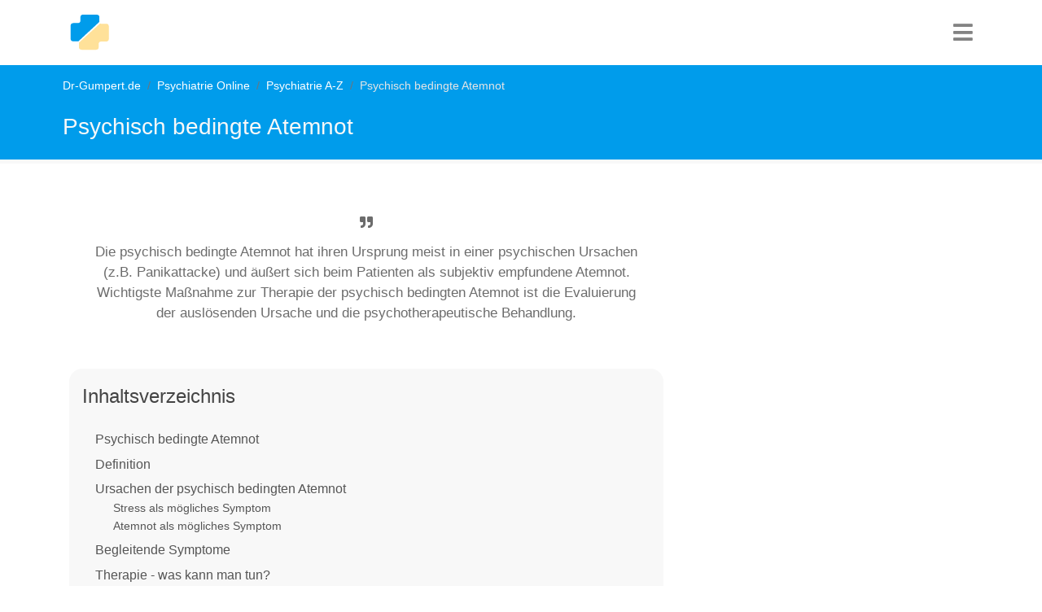

--- FILE ---
content_type: text/html; charset=utf-8
request_url: https://www.dr-gumpert.de/html/psychisch_bedingte_atemnot.html
body_size: 10122
content:
<!DOCTYPE html>
<html lang="de-DE">
<head>

<meta charset="utf-8">
<!-- 
	This website is powered by TYPO3 - inspiring people to share!
	TYPO3 is a free open source Content Management Framework initially created by Kasper Skaarhoj and licensed under GNU/GPL.
	TYPO3 is copyright 1998-2025 of Kasper Skaarhoj. Extensions are copyright of their respective owners.
	Information and contribution at https://typo3.org/
-->


<link rel="icon" href="/typo3conf/ext/fluidtemplate_2021/Resources/Public/Images/favicon.ico" type="image/vnd.microsoft.icon">
<title>Psychisch bedingte Atemnot</title>
<meta http-equiv="x-ua-compatible" content="IE=edge" />
<meta name="generator" content="TYPO3 CMS" />
<meta name="description" content="www.dr-gumpert.de Das medizinische Informationsportal. Hier finden sie laienverständliche Informationen zum Thema psychisch bedingte Atemnot." />
<meta name="viewport" content="width=device-width, initial-scale=1, user-scalable=no" />
<meta name="keywords" content="psychisch bedingte Atemnot, Panikattacke, Angststörung, Hyperventilation, Herzrasen, Schwitzen" />
<meta name="author" content="Dr. Nicolas Gumpert" />
<meta name="twitter:card" content="summary" />


<link rel="stylesheet" href="/typo3temp/assets/compressed/merged-b8043b49e9e2f8db92c8e797b43da95a-ac42d31d26720e1e3f0b5c02b15ee048.css?1752505027" media="all">






<script type="text/plain" data-cookiecategory="targeting" async src="https://securepubads.g.doubleclick.net/tag/js/gpt.js"></script>
  <script>window.googletag = window.googletag || {cmd: []};googletag.cmd.push(function() {googletag.defineSlot('/3611341/Psychiatrie_rectangle_oben', [[336, 280], [300, 250]], 'div-gpt-ad-1599401687271-0').addService(googletag.pubads());googletag.pubads().enableSingleRequest();googletag.enableServices();});</script><!-- Global site tag (gtag.js) - Google Analytics -->
  <script type="text/plain" data-cookiecategory="analytics" async src="https://www.googletagmanager.com/gtag/js?id=UA-720906-1"></script>
  <script>
    window.dataLayer = window.dataLayer || [];
    function gtag(){dataLayer.push(arguments);}
    gtag('js', new Date());
    gtag('config', 'UA-720906-1', {
      'anonymize_ip': true,
	  'linker': {
        'domains': [
          'dr-gumpert.de',
          'cbd-dr-gumpert.de',
          'shop-dr-gumpert.de'
        ]
      }
    });
  </script>  <script data-ad-client="ca-pub-4021970454348570" async src="https://pagead2.googlesyndication.com/pagead/js/adsbygoogle.js"></script><!-- Google Tag Manager -->
<script type="text/plain" data-cookiecategory="targeting">(function(w,d,s,l,i){w[l]=w[l]||[];w[l].push({'gtm.start':
new Date().getTime(),event:'gtm.js'});var f=d.getElementsByTagName(s)[0],
j=d.createElement(s),dl=l!='dataLayer'?'&l='+l:'';j.async=true;j.src=
'https://www.googletagmanager.com/gtm.js?id='+i+dl;f.parentNode.insertBefore(j,f);
})(window,document,'script','dataLayer','GTM-NS3XVJ');</script>
<!-- End Google Tag Manager -->		<script type="text/javascript">
	  window._taboola = window._taboola || [];
	  _taboola.push({article:'auto'});
	  !function (e, f, u, i) {
		if (!document.getElementById(i)){
		  e.async = 1;
		  e.src = u;
		  e.id = i;
		  f.parentNode.insertBefore(e, f);
		}
	  }(document.createElement('script'),
	  document.getElementsByTagName('script')[0],
	  '//cdn.taboola.com/libtrc/dr-gumpert/loader.js',
	  'tb_loader_script');
	  if(window.performance && typeof window.performance.mark == 'function')
		{window.performance.mark('tbl_ic');}
	</script> 
<link rel="canonical" href="https://www.dr-gumpert.de/html/psychisch_bedingte_atemnot.html"/>
</head>
<body>


<nav class="navbar navbar-expand-lg navbar-dark"><div class="container"><div class="drg-navLogoContainer"><a class="navbar-brand" title="Dr-Gumpert Starsteite" href="/index.html"><img class="img-fluid" alt="Gumpert_Logo" src="/typo3conf/ext/fluidtemplate_2021/Resources/Public/Icons/drg-logo-min.svg" width="50" height="50" /></a></div><div class="navIconBox"><div class="HPmenu"><i class="fa fa-bars"></i></div><nav class="HPnav"><div class="Hamclose"><i class="fa fa-times"></i></div><ul><li><a href="/index.html">Fachrichtungen</a></li><li><a href="/html/medikamente.html">Medikamente</a></li><li><a href="/html/untersuchungsmethoden.html">Diagnostik</a></li><li><a href="/html/schwangerschaft.html">Schwangerschaft & Geburt</a></li><li><a href="/html/naturheilkunde.html">Naturheilkunde</a></li><li><a href="/html/anatomie_lexikon.html">Anatomie</a></li><li><a href="/html/sportmedizin.html">Sport</a></li></ul></nav></div></div></nav>


<div class="drgmaincontentContainer">
	
	
	
	<div class="drgPageHeader">
		<div class="container">
			<div class="row">
				<div class="col-md-12">
					<div class="breadcrumb"><li class="breadcrumb-item"><a href="/index.html" title="Dr-Gumpert.de ist ein unabhängiges medizinisches Informationsportal. Erkrankungen und Symptome werden laienverständlich erklärt und stetig überarbeitet.">Dr-Gumpert.de</a></li><li class="breadcrumb-item"><a href="/html/psychiatrie.html" title="Dr-Gumpert.de, das medizinische Informationsportal. Detaillierte Informationen zu unseren  Themenbereichen der Psychiatrie und Psychologie verständlich erklärt.">Psychiatrie Online</a></li><li class="breadcrumb-item"><a href="/html/psychiatrie_a_z.html" title="Dr-Gumpert.de, das psychiatrische Informationsportal. Viele hilfreiche Informationen zum Thema Psychiatrie verständlich erklärt.">Psychiatrie A-Z</a></li><li class="breadcrumb-item active">Psychisch bedingte Atemnot</li></div>
					<span class="drgPageHeaderTitle">Psychisch bedingte Atemnot</span>
				</div>
			</div>
		</div>
	</div>
	<div class="container">
	<div class="row">
		<div class="col-md-8">
			 
			 
			

			
			
			<div class="drg-firstrow">
				<div class="row">
					<div class="col-md-12">
						<div class="drgSummaryBox">
							<p><i class="fa fa-quote-right" aria-hidden="true"></i>Die psychisch bedingte Atemnot hat ihren Ursprung meist in einer psychischen Ursachen (z.B. Panikattacke) und äußert sich beim Patienten als subjektiv empfundene Atemnot. Wichtigste Maßnahme zur Therapie der psychisch bedingten Atemnot ist die Evaluierung der auslösenden Ursache und die psychotherapeutische Behandlung.</p>
						</div>
					</div>
				</div>
				<div class="row">
					<div class="col-md-12">
						
							<div class="tocOuter"><div id="toc"><h2>Inhaltsverzeichnis</h2><div class="inner"><ul><li class = "headerLayout0"><a href="#c210442">Psychisch bedingte Atemnot</a></li><li class = "headerLayout2"><a href="#c210443">Definition</a></li><li class = "headerLayout2"><a href="#c210446">Ursachen der psychisch bedingten Atemnot</a></li><li class = "headerLayout3"><a href="#c210447">Stress als mögliches Symptom</a></li><li class = "headerLayout3"><a href="#c210448">Atemnot als mögliches Symptom</a></li><li class = "headerLayout2"><a href="#c210449">Begleitende Symptome</a></li><li class = "headerLayout2"><a href="#c210451">Therapie - was kann man tun?</a></li><li class = "headerLayout3"><a href="#c210452">Homöopathie bei psychisch bedingter Atemnot</a></li><li class = "headerLayout2"><a href="#c210454">Kann man psychogen bedingte Atemnot langfristig heilen?</a></li><li class = "headerLayout2"><a href="#c210456">Weitere Informationen</a></li></ul></div><div class="overlay">&rsaquo; Inhalt aufklappen</div></div></div>
						
					</div>

					
				</div>
			</div>
							<div class="drg-googleAds">
				<style>
				.anatomie_responsive_links { width: 100%; height: 90px; }
				</style>
				<!-- Anatomie responsive links -->
				<ins class="adsbygoogle anatomie_responsive_links"
				   style="display:inline-block;"
				   data-ad-client="ca-pub-4021970454348570"
				   data-ad-slot="6481315402"
				   data-full-width-responsive="true"></ins>
				<script>
				(adsbygoogle = window.adsbygoogle || []).push({});
				</script>
			</div>
				
				
			<div class="row">
				<div class="col-md-12">
					<div class="drg-mainContent">
						
						
    

            <div id="c210442" class="frame frame-default frame-type-text frame-layout-0">
                
                
                    



                
                
                    

    
        <header>
            

    
            
                

    
            <h2 class="">
                Psychisch bedingte Atemnot
            </h2>
        



            
        



            



            



        </header>
    



                
                

    


                
                    



                
                
                    



                
            </div>

        


    

            <div id="c210443" class="frame frame-default frame-type-text frame-layout-0">
                
                
                    



                
                
                    

    
        <header>
            

    
            <h2 class="">
                Definition
            </h2>
        



            



            



        </header>
    



                
                

    <p>Atemnot bezeichnet das<strong> subjektive Gefühl&nbsp;</strong>einer Person, nicht genug Luft zu bekommen. Sie kann mit einem tatsächlichen Sauerstoffmangel einhergehen, muss es aber nicht. Die psychisch bedingte Atemnot hat, wie der Name bereits sagt, <strong>psychische Komponenten</strong>.</p>
<p>Dabei kann eine rein psychisch bedingte Ursache der Auslöser sein. Es kann aber auch ein <strong>körperliches Problem</strong> vorliegen, welches durch psychische Faktoren verstärkt wird.</p>


                
                    



                
                
                    



                
            </div>

        


    

            <div id="c210549" class="frame frame-default frame-type-image frame-layout-0">
                
                
                    



                
                
                    

    



                
                

    <div class="ce-image ce-center ce-above">
        

    <div class="ce-gallery" data-ce-columns="1" data-ce-images="1">
        
            <div class="ce-outer">
                <div class="ce-inner">
        
        
            <div class="ce-row">
                
                    
                        <div class="ce-column">
                            

        
<figure class="image">
    
            
                    
<img class="image-embed-item" src="/fileadmin/_processed_/1/d/csm_psychisch_bedingte_atemnot_333ac3e270.jpg" width="600" height="300" loading="lazy" alt="" />


                
        
    
</figure>


    


                        </div>
                    
                
            </div>
        
        
                </div>
            </div>
        
    </div>



    </div>


                
                    



                
                
                    



                
            </div>

        


    

            <div id="c210446" class="frame frame-default frame-type-text frame-layout-0">
                
                
                    



                
                
                    

    
        <header>
            

    
            <h2 class="">
                Ursachen der psychisch bedingten Atemnot
            </h2>
        



            



            



        </header>
    



                
                

    <p>Die Ursachen für psychisch bedingte Atemnot können sehr <strong>unterschiedlich </strong>sein. Am typischsten sind <strong>Stress </strong>und <strong>angstbesetzte Situationen </strong>als Auslöser.</p>
<p>Wer dauerhaft unter <strong>Stress </strong>steht und diesen psychisch nicht mehr toleriert, kann unter Umständen unter Atemnot leiden.</p>
<p>Darin drückt sich allerdings <strong>kein tatsächliches Problem der Atmung </strong>aus. Vielmehr weiß der Körper sich nicht anders zu helfen und drückt die<strong> eigentlich psychischen</strong> (meist bis dahin unterdrückten) Beschwerden <strong>in körperlichen Symptomen</strong> aus.</p>
<p>Bei Luftnot aufgrund von Angst oder Panik können wiederum viele Situationen auslösend sein. Wer <strong>klaustrophobische Züge</strong> in sich hat, wird in <strong>engen Räumen</strong> automatisch schneller atmen, ebenso kann die <strong>Angst vor bestimmten sozialen Situationen </strong>(Treffen mit dem Chef, schickes Essen mit wichtigen Kollegen, das Vorsprechen vor einer großen Gruppe, etc.) Atemnot auslösen.</p>
<p>Besonders Personen, die schon einmal schlechte Erfahrungen in einer solchen Situation gemacht haben, werden sich selbst dabei ertappen, wie sie automatisch nach Luft schnappen.</p>
<p>Auch <strong>Unfälle </strong>können Auslöser solcher <strong>Panikattacken </strong>sein. Vor allem Personen, die eine solche unangenehme oder gefährliche Situation nicht ausreichend psychisch verarbeitet haben, leiden später häufiger unter verschiedenen Beschwerden, die immer im Zusammenhang mit ähnlichen Situationen auftreten.</p>


                
                    



                
                
                    



                
            </div>

        


    

            <div id="c210542" class="frame frame-default frame-type-shortcut frame-layout-0">
                
                
                    



                
                
                

    
    

            <div id="c86879" class="frame frame-default frame-type-html frame-layout-0 frame-space-before-extra-small frame-space-after-extra-small">
                
                
                    



                
                
                

    <div id="ad_height"><style>
.psychiatrie_responsive_2 { width: 100%; height: 250px; }
@media (min-width:336px) { .psychiatrie_responsive_2 { width: 100%; height: 280px; } }
@media (min-width:600px) { .psychiatrie_responsive_2 { width: 100%; height: 300px; } }
</style>
<!-- Psychiatrie responsive 2 -->
<ins class="adsbygoogle psychiatrie_responsive_2"
   style="display:inline-block;"
   data-ad-client="ca-pub-4021970454348570"
   data-ad-slot="1143481406"
   data-full-width-responsive="true"></ins>
<script>
(adsbygoogle = window.adsbygoogle || []).push({});
</script>
</div>


                
                    



                
                
                    



                
            </div>

        




                
                    



                
                
                    



                
            </div>

        


    

            <div id="c210447" class="frame frame-default frame-type-text frame-layout-0">
                
                
                    



                
                
                    

    
        <header>
            

    
            <h3 class="">
                Stress als mögliches Symptom
            </h3>
        



            



            



        </header>
    



                
                

    <p>Stress versetzt den menschlichen Körper in einen <strong>Ausnahmezustand</strong>. Diese Reaktion rührt noch aus den Urzeiten der menschlichen Entwicklung und führt dazu, dass sich der Körper in Gefahrensituationen zur Flucht oder zum Kampf bereitmacht. Er stellt sich also auf eine <strong>körperliche Anstrengung mit erhöhtem Sauerstoffbedarf</strong> ein.</p>
<p>Entsprechend wird die<strong> Atemfrequenz gesteigert</strong>. Obwohl diese Reaktion in Stresssituationen des heutigen Alltags nicht mehr hilfreich ist, kann der Körper nicht anders und versetzt sich durch die Ausschüttung verschiedener Hormone in den <strong>Alarmzustand</strong>. Durch die <strong>erhöhte Atemfrequenz</strong> und weitere Wirkungen der Hormone kann das <strong>Gefühl der Atemnot </strong>entstehen.</p>
<p><em>Das könnte Sie auch interessieren: </em><strong><a href="/html/herzstolpern_stress.html">Herzstolpern durch Stress</a></strong></p>


                
                    



                
                
                    



                
            </div>

        


    

            <div id="c210448" class="frame frame-default frame-type-text frame-layout-0">
                
                
                    



                
                
                    

    
        <header>
            

    
            <h3 class="">
                Atemnot als mögliches Symptom
            </h3>
        



            



            



        </header>
    



                
                

    <p>Atemnot ist zunächst ein <strong>subjektives Gefühl</strong> und lässt sich gerade <strong>bei psychisch bedingten Beschwerden </strong>nicht leicht objektivieren. Oftmals besteht <strong>kein Sauerstoffmangel</strong>, der feststellbar wäre.</p>
<p>Eine <strong>erhöhte Atemfrequenz</strong> lässt sich dagegen in einer einfachen körperlichen Untersuchung auffinden.</p>
<p>Die Diagnose einer ernsthaften <strong>Angst- oder Panikstörung</strong> ebenso wie die eines <strong>krankhaften Zustandes des Dauerstresses</strong> kann nur ein Psychologe oder Psychiater durch ausführliche Gespräche oder Fragebögen stellen.</p>
<p><em>Lesen Sie mehr zum Thema:</em> <strong><a href="/html/generalisierte_angststorung.html">Generalisierte Angststörung</a></strong></p>


                
                    



                
                
                    



                
            </div>

        


    

            <div id="c210543" class="frame frame-default frame-type-shortcut frame-layout-0">
                
                
                    



                
                
                

    
    

            <div id="c86878" class="frame frame-default frame-type-html frame-layout-0 frame-space-before-extra-small frame-space-after-extra-small">
                
                
                    



                
                
                

    <div id="ad_height"><style>
.psychiatrie_responsive_3 { width: 100%; height: 250px; }
@media (min-width:336px) { .psychiatrie_responsive_3 { width: 100%; height: 280px; } }
@media (min-width:600px) { .psychiatrie_responsive_3 { width: 100%; height: 300px; } }
</style>
<!-- Psychiatrie responsive 3 -->
<ins class="adsbygoogle psychiatrie_responsive_3"
   style="display:inline-block;"
   data-ad-client="ca-pub-4021970454348570"
   data-ad-slot="7050414202"
   data-full-width-responsive="true"></ins>
<script>
(adsbygoogle = window.adsbygoogle || []).push({});
</script>
</div>


                
                    



                
                
                    



                
            </div>

        




                
                    



                
                
                    



                
            </div>

        


    

            <div id="c210449" class="frame frame-default frame-type-text frame-layout-0">
                
                
                    



                
                
                    

    
        <header>
            

    
            <h2 class="">
                Begleitende Symptome
            </h2>
        



            



            



        </header>
    



                
                

    <p>Atemnot ist ein sehr angstbesetztes Symptom. Daher reagiert der Körper auch auf psychisch bedingte Atemnot meist zusätzlich mit <strong>Symptomen der Angst</strong>. Dazu gehören <strong>Herzrasen, feuchte Hände und Schweißausbrüche</strong>.</p>
<p>Je nach Schwere der Atemnot kann von<strong> leichten Angstzuständen</strong> bis hin zu <strong>schweren Panikattacken </strong>jede Art der Angst auftreten.</p>
<p>Eine weitere mögliche Reaktion ist die <strong>Hyperventilation</strong>. Dabei atmet die betroffene Person mit sehr <strong>schnellen</strong> und sehr <strong>tiefen </strong>Atemzügen. Obwohl sich genügend Sauerstoff im Blut befindet, atmet der Körper so zunehmend mehr Sauerstoff ein und wird durch das Ausatmen immer mehr CO2 los.</p>
<p>So gerät dieses System aus dem Gleichgewicht, die Personen bekommen <strong>zittrige und kribbelnde Hände</strong>. Im akuten Fall hilft es dabei, <strong>in eine Plastiktüte zu atmen</strong>. Dadurch wird das ausgeatmete CO2 wieder eingeatmet, es gelangt gleichzeitig nicht so viel Sauerstoff ins Blut und das <strong>Gleichgewicht </strong>zwischen den beiden Komponenten <strong>bleibt bestehen</strong>.</p>
<p><em>Das könnte Sie auch interessieren: </em><strong><a href="/html/hyperventilation.html">Psychogene Hyperventilation</a></strong></p>


                
                    



                
                
                    



                
            </div>

        


    

            <div id="c210546" class="frame frame-default frame-type-shortcut frame-layout-0">
                
                
                    



                
                
                

    
    

            <div id="c122173" class="frame frame-default frame-type-shortcut frame-layout-0">
                
                
                    



                
                
                

    <div class="banner">
        
            
                
                    <img src="/fileadmin/bilder/Selbsttest/Selbsttest_vorne/Selbsttest_Grippe.jpg" width="150" height="100" alt="Test auf eine Coronavirusinfektion" title="Test auf eine Coronavirusinfektion" />
                
            
        
	<h3>Welcher Corona Impfstoff ist der Beste für mich?</h3>
	<p>Beantworten Sie dazu <strong>10&nbsp;kurze Fragen</strong> und erfahren Sie welcher der Beste für Sie ist!<br> <em>Hier geht´s direkt zum</em> <strong><a href="/test/test_coronaimpfstoff_beste_fuer_mich.html">Test: Welcher Impfstoff ist der Beste für mich?</a></strong></p>
<p>Zu welcher Priorisierungsgruppe gehöre ich?<br> <em>Hier geht´s direkt zum</em> <strong><a href="/test/test_corona_impfung_impfgruppe.html">Test:&nbsp;Zu welcher Priorisierungsgruppe gehöre ich?</a></strong></p>
<p>Leiden Sie an einer <strong>Coronavirusinfektion</strong>?<br> <em>Hier geht´s direkt zum</em> <strong><a href="/test/test_auf_eine_coronavirus_infektion.html">Test: Habe ich eine Coronavirusinfektion</a></strong>?</p>
<p>Gehören Sie zu einer <strong>Risikogruppe</strong> bezüglich des Coronavirus (SARS-CoV-2)?<br> <em>Hier geht´s direkt zum</em>&nbsp;<strong><a href="/test/test_coronavirus_risikogruppe.html" title="Test" target="_blank">Test: Gehöre ich zur Coronavirus-Risikogruppe</a></strong>?</p>
<p>Wie gut halten Sie die <strong>Sicherheitsvorkehrungen </strong>zum Schutz vor dem Coronavirus (SARS-CoV-2) ein?<br> <em>Hier geht´s direkt zum&nbsp;</em><strong><a href="/test/test_coronavirus_sicherheitsvorkehrungen.html" title="Test" target="_blank">Test: Treffe ich die richtigen&nbsp;Sicherheitsvorkehrungen</a></strong>?</p>
<p>Wie hoch ist Ihr <strong>Risiko</strong> sich in nächster Zeit mit dem Coronavirus&nbsp;(SARS-CoV-2) zu infizieren?<br> <em>Hier geht´s direkt zum</em>&nbsp;<strong><a href="/test/test_coronavirus_infektionsrisiko.html">Test: Wie hoch ist meine Infektionsrisiko</a></strong>?</p>
<p>Habe ich Corona oder doch "nur" einen Schnupfen?<br> <em>Hier geht´s direkt zum&nbsp;</em><strong><a href="/test/test_coronavirus_oder_erkaeltung.html">Test: Corona oder Erkältung?</a></strong></p>
<p>Habe ich Corona oder doch "nur" die Grippe?<br> <em>Hier geht´s direkt zum&nbsp;</em><strong><a href="/test/test_coronavirus_oder_grippe.html">Test: Corona oder Grippe?</a></strong></p>
</div>






                
                    



                
                
                    



                
            </div>

        




                
                    



                
                
                    



                
            </div>

        


    

            <div id="c210451" class="frame frame-default frame-type-text frame-layout-0">
                
                
                    



                
                
                    

    
        <header>
            

    
            <h2 class="">
                Therapie - was kann man tun?
            </h2>
        



            



            



        </header>
    



                
                

    <p>Je nach Auslöser der Atemnot helfen <strong>verschiedene Behandlungsmethoden</strong>. Liegt die Ursache in einer bestimmten angstbesetzten Situation, sollte sich mittels <strong>professioneller Psychotherapie </strong>langsam an diese Situation herangetastet werden. So wird die Angst abgebaut und die Atemnot verringert.</p>
<p>Liegt allgemeiner Stress der Atemnot zugrunde, hilft es zunächst, <strong>sich der Stresssituationen bewusst zu werden</strong>. Oftmals setzt nämlich die schnelle Atmung ein, ohne dass die betroffene Person dies bemerkt. Erst wenn plötzliche Atemnot spürbar ist, wird sich die Person des Stresses bewusst.</p>
<p>Wer also <strong>bewusster </strong>durch seinen Alltag geht, <strong>Stress vorbeugt</strong> und in unvermeidbaren stressigen Situationen <strong>bewusst langsam ein- und ausatmet</strong>, kann der Luftnot vorbeugen. Bei Personen, die mit Hyperventilation auf bestimmte Situationen reagieren, hilft im akuten Fall das Atmen in eine <strong>Papiertüte</strong>.</p>
<p>Dadurch wird die ausgeatmete Luft direkt wieder eingeatmet, sodass der <strong>Körper nicht zu viel Sauerstoff aufnimmt</strong> und <strong>gleichzeitig nicht zu viel CO2 abgibt</strong>. Es können aber auch schon <strong>vorbeugend beruhigende Mittel </strong>eingenommen werden, die von einem Psychiater verschrieben werden müssen.</p>
<p>Generell empfiehlt es sich bei psychisch bedingter Atemnot, bewusster mit den auslösenden Situationen umzugehen, um vorbeugend aktiv werden zu können. Hilft dies nicht, ist es ratsam, rechtzeitig professionelle Hilfe in Anspruch zu nehmen.</p>
<p><em>Das könnte Sie auch interessieren: </em><strong><a href="/html/medikamente_gegen_angst.html">Medikamente gegen&nbsp;Angst</a></strong></p>


                
                    



                
                
                    



                
            </div>

        


    

            <div id="c210544" class="frame frame-default frame-type-shortcut frame-layout-0">
                
                
                    



                
                
                

    
    

            <div id="c86877" class="frame frame-default frame-type-html frame-layout-0 frame-space-before-extra-small frame-space-after-extra-small">
                
                
                    



                
                
                

    <div id="ad_height"><!-- /3611341/Psychiatrie_rectangle_oben -->
<div id='div-gpt-ad-1599401687271-0'>
  <script>
    googletag.cmd.push(function() { googletag.display('div-gpt-ad-1599401687271-0'); });
  </script>
</div>
</div>


                
                    



                
                
                    



                
            </div>

        




                
                    



                
                
                    



                
            </div>

        


    

            <div id="c210452" class="frame frame-default frame-type-text frame-layout-0">
                
                
                    



                
                
                    

    
        <header>
            

    
            <h3 class="">
                Homöopathie bei psychisch bedingter Atemnot
            </h3>
        



            



            



        </header>
    



                
                

    <p>Auf homöopathischer Basis gibt es viele Ansätze, die besonders in Kombination mit einer Psychotherapie hilfreich sein können. Geht die Atemnot mit beklemmenden Gefühlen einher können <strong>Melisse, Baldrian, Johanniskraut</strong> oder <strong>Eisenhut </strong>die Beschwerden lindern. Auch <strong>Schüssler Salze</strong> werden gerne eingesetzt.</p>
<p>Wie jedes andere Medikament sollte die Einnahme von homöopathischen Mitteln dem behandelnden Arzt mitgeteilt werden, da die Mittel mit anderen Medikamenten <strong>wechselwirken </strong>können und so deren Wirkung (teils lebensbedrohlich!) verstärken oder abschwächen können.</p>
<p><em>Das könnte Sie auch interessieren:</em> <strong><a href="/html/homoeopathie_panikattacken.html">Homöopathie bei Panikattacken</a></strong></p>


                
                    



                
                
                    



                
            </div>

        


    

            <div id="c210547" class="frame frame-default frame-type-shortcut frame-layout-0">
                
                
                    



                
                
                

    
    

            <div id="c122174" class="frame frame-default frame-type-shortcut frame-layout-0">
                
                
                    



                
                
                

    <div class="banner">
        
            
                
                    <img src="/fileadmin/bilder/Selbsttest/Selbsttest_vorne/Selbsttest_Grippe.jpg" width="150" height="100" alt="Test auf eine Coronavirusinfektion" title="Test auf eine Coronavirusinfektion" />
                
            
        
	<h3>Welcher Corona Impfstoff ist der Beste für mich?</h3>
	<p>Beantworten Sie dazu <strong>10&nbsp;kurze Fragen</strong> und erfahren Sie welcher der Beste für Sie ist!<br> <em>Hier geht´s direkt zum</em> <strong><a href="/test/test_coronaimpfstoff_beste_fuer_mich.html">Test: Welcher Impfstoff ist der Beste für mich?</a></strong></p>
<p>Zu welcher Priorisierungsgruppe gehöre ich?<br> <em>Hier geht´s direkt zum</em> <strong><a href="/test/test_corona_impfung_impfgruppe.html">Test:&nbsp;Zu welcher Priorisierungsgruppe gehöre ich?</a></strong></p>
<p>Leiden Sie an einer <strong>Coronavirusinfektion</strong>?<br> <em>Hier geht´s direkt zum</em> <strong><a href="/test/test_auf_eine_coronavirus_infektion.html">Test: Habe ich eine Coronavirusinfektion</a></strong>?</p>
<p>Gehören Sie zu einer <strong>Risikogruppe</strong> bezüglich des Coronavirus (SARS-CoV-2)?<br> <em>Hier geht´s direkt zum</em>&nbsp;<strong><a href="/test/test_coronavirus_risikogruppe.html" title="Test" target="_blank">Test: Gehöre ich zur Coronavirus-Risikogruppe</a></strong>?</p>
<p>Wie gut halten Sie die <strong>Sicherheitsvorkehrungen </strong>zum Schutz vor dem Coronavirus (SARS-CoV-2) ein?<br> <em>Hier geht´s direkt zum&nbsp;</em><strong><a href="/test/test_coronavirus_sicherheitsvorkehrungen.html" title="Test" target="_blank">Test: Treffe ich die richtigen&nbsp;Sicherheitsvorkehrungen</a></strong>?</p>
<p>Wie hoch ist Ihr <strong>Risiko</strong> sich in nächster Zeit mit dem Coronavirus&nbsp;(SARS-CoV-2) zu infizieren?<br> <em>Hier geht´s direkt zum</em>&nbsp;<strong><a href="/test/test_coronavirus_infektionsrisiko.html">Test: Wie hoch ist meine Infektionsrisiko</a></strong>?</p>
<p>Habe ich Corona oder doch "nur" einen Schnupfen?<br> <em>Hier geht´s direkt zum&nbsp;</em><strong><a href="/test/test_coronavirus_oder_erkaeltung.html">Test: Corona oder Erkältung?</a></strong></p>
<p>Habe ich Corona oder doch "nur" die Grippe?<br> <em>Hier geht´s direkt zum&nbsp;</em><strong><a href="/test/test_coronavirus_oder_grippe.html">Test: Corona oder Grippe?</a></strong></p>
</div>






                
                    



                
                
                    



                
            </div>

        




                
                    



                
                
                    



                
            </div>

        


    

            <div id="c210454" class="frame frame-default frame-type-text frame-layout-0">
                
                
                    



                
                
                    

    
        <header>
            

    
            <h2 class="">
                Kann man psychogen bedingte Atemnot langfristig heilen?
            </h2>
        



            



            



        </header>
    



                
                

    <p>Eine <strong>dauerhafte Heilung der psychisch bedingten Atemnot </strong>mittels Medikamenten ist meistens nicht möglich.</p>
<p>Stattdessen kann eine <strong>Psychotherapie </strong>helfen, die bewusst die<strong> Ursache der Atemnot</strong> behandelt und so möglicherweise <strong>auslösende Situationen „entschärft“</strong> und für die betroffene Person unschädlich macht.</p>
<p>Medikamente helfen in den meisten Fällen nur in der akuten Situation der Atemnot, lösen aber das zugrundeliegende Problem nicht. Dagegen ist es durch eine <strong>psychotherapeutische Therapie</strong> möglich, die Atemnot dauerhaft zu lindern oder eventuell sogar zu heilen.</p>


                
                    



                
                
                    



                
            </div>

        


    

            <div id="c210456" class="frame frame-custom-40 frame-type-text frame-layout-0">
                
                
                    



                
                
                    

    
        <header>
            

    
            <h2 class="">
                Weitere Informationen
            </h2>
        



            



            



        </header>
    



                
                

    <p>Weitere Informationen rund um das Thema "psychisch bedingte Atemnot" finden Sie unter:</p><ul> 	<li><strong><a href="/html/hyperventilation.html">Psychogene Hyperventilation</a></strong></li> 	<li><strong><a href="/html/generalisierte_angststorung.html">Generalisierte Angststörung</a></strong></li> 	<li><strong><a href="/html/spezifische_angst.html">Spezifische Angststörung</a></strong></li> 	<li><strong><a href="/html/panikattacke.html">Panikattacke</a></strong></li> 	<li><strong><a href="/html/hyperventilation.html">Psychogene Hyperventilation</a></strong></li> </ul>


                
                    



                
                
                    



                
            </div>

        


					</div>
				</div>
			</div>
			
			<!-- BEGINN TABOOLA -->
			<div id="taboola-below-article-thumbnails"></div>
			<script type="text/javascript">
			  window._taboola = window._taboola || [];
			  _taboola.push({
				mode: 'alternating-thumbnails-a',
				container: 'taboola-below-article-thumbnails',
				placement: 'Below Article Thumbnails',
				target_type: 'mix'
			  });
			</script> 
			<!-- END TABOOLA -->
			
			<div class="publisherinfo">
				<i>Autor: </i> <a href="/html/autor_dr_nicolas_gumpert.html">Dr. Nicolas Gumpert</a><i> Veröffentlicht: <b>31.08.2017</b></i> - <i>Letzte Änderung: <b>22.10.2021</b></i>
			</div>
		</div>
		<div class="col-md-4">
			<div class="sticky">
				<div class="ft_cse"></div>
				
					
    

            <div id="c281137" class="frame frame-default frame-type-html frame-layout-0">
                
                
                    



                
                
                

    <div id="ad_height"><style>
.psychiatrie_responsive_links { width: 100%; height: 100px; }
@media (min-width:768px) { .psychiatrie_responsive_links { width: 100%; height: 600px; } }
</style>
<!-- Psychiatrie responsive links -->
<ins class="adsbygoogle psychiatrie_responsive_links"
   style="display:inline-block;"
   data-ad-client="ca-pub-4021970454348570"
   data-ad-slot="8357573000"
   data-full-width-responsive="true"></ins>
<script>
(adsbygoogle = window.adsbygoogle || []).push({});
</script>
</div>


                
                    



                
                
                    



                
            </div>

        


				
				
				
			</div>
		</div>
	</div>

	<div class="row">
	<div class="col-md-12">
		<div class ="footer footer_ad">
			
				
    

            <div id="c326445" class="frame frame-default frame-type-html frame-layout-0">
                
                
                    



                
                
                

    <div id="ad_height"><!-- Psychiatrie responsive unten -->
<ins class="adsbygoogle"
     style="display:block"
     data-ad-client="ca-pub-4021970454348570"
     data-ad-slot="9834306202"
     data-ad-format="auto"
     data-full-width-responsive="true"></ins>
<script>
     (adsbygoogle = window.adsbygoogle || []).push({});
</script>
</div>


                
                    



                
                
                    



                
            </div>

        


			
		</div>
		
			
			<ins class="adsbygoogle"
				 style="display:block"
				 data-ad-format="autorelaxed"
				 data-ad-client="ca-pub-4021970454348570"
				 data-ad-slot="5551610604">
			</ins>
			<script>
			 (adsbygoogle = window.adsbygoogle || []).push({});
			</script>
		
	</div>
</div>
<div class="row footer">
		<div class="col-md-8">
			<div class="footer_opinion">
				<h4>Ihre Meinung ist uns wichtig</h4>
				<p>
					Dr-Gumpert.de ist ein Projekt, das mit viel Engagement vom Dr-Gumpert.de Team betrieben wird. Im Vergleich zu anderen Webseiten ist vielleicht nicht alles so perfekt, aber wir gehen persönlich auf alle Kritikpunkte ein und versuchen die Seite stets zu verbessern.
					An dieser Stelle bedanken wie uns bei allen Unterstützern unserer Arbeit.
					Wenn Ihnen diese Seite gefallen hat, unterstützen auch Sie uns und drücken Sie:
				</p>
			</div>
		</div>
		<div class="col-md-4">
			<div class="footer_social">
				<div class="social_media_botton"><ul><li><a href="https://www.facebook.com/dr.gumpert" target="_blank" class="social-share facebook"><i class="fab fa-facebook-f"></i></a></li><li><a href="mailto:?body=Hallo, ich möchte Dir folgende Website empfehlen https://www.dr-gumpert.de/html/psychisch_bedingte_atemnot.html"><i class="far fa-envelope"></i></a></li><li><a href="whatsapp://send?text=Hallo, ich möchte Dir folgende Website empfehlen https://www.dr-gumpert.de/html/psychisch_bedingte_atemnot.html"><i class="fab fa-whatsapp"></i></a></li><li><a href="https://www.instagram.com/dr.gumpert/" target="_blank" title="Folgen Sie uns auf Instagram" class="social-share instagram" rel="noopener"><i class="fab fa-instagram"></i></a></li></ul></div>
			</div>
		</div>
</div>
<div class="row footerlinks">
	<div class="col-md-4">
		
    

            <div id="c123905" class="frame frame-default frame-type-menu_pages frame-layout-0">
                
                
                    



                
                
                    

    
        <header>
            

    
            <h4 class="">
                Erkrankungen
            </h4>
        



            



            



        </header>
    



                
                

    
        <ul>
            
                <li>
                    <a href="/html/borderline.html" title="Borderline Syndrom">
                        <span>Borderline Syndrom</span>
                    </a>
                </li>
            
                <li>
                    <a href="/html/depression.html" title="Depression">
                        <span>Depression</span>
                    </a>
                </li>
            
                <li>
                    <a href="/html/drogenpsychose.html" title="Drogenpsychose">
                        <span>Drogenpsychose</span>
                    </a>
                </li>
            
                <li>
                    <a href="/html/essstorung.html" title="Essstörung">
                        <span>Essstörung</span>
                    </a>
                </li>
            
                <li>
                    <a href="/html/zwangsstoerung.html" title="Zwangsstörung">
                        <span>Zwangsstörung</span>
                    </a>
                </li>
            
                <li>
                    <a href="/html/ptbs.html" title="PTBS">
                        <span>PTBS</span>
                    </a>
                </li>
            
        </ul>
    


                
                    



                
                
                    



                
            </div>

        


	</div>
	<div class="col-md-4">
		
    

            <div id="c123904" class="frame frame-default frame-type-menu_pages frame-layout-0">
                
                
                    



                
                
                    

    
        <header>
            

    
            <h4 class="">
                Sucht
            </h4>
        



            



            



        </header>
    



                
                

    
        <ul>
            
                <li>
                    <a href="/html/sucht.html" title="Sucht">
                        <span>Sucht</span>
                    </a>
                </li>
            
                <li>
                    <a href="/html/therapie_sucht.html" title="Therapie einer Sucht">
                        <span>Therapie einer Sucht</span>
                    </a>
                </li>
            
                <li>
                    <a href="/html/alkoholsucht.html" title="Alkoholsucht">
                        <span>Alkoholsucht</span>
                    </a>
                </li>
            
                <li>
                    <a href="/html/doping.html" title="Doping">
                        <span>Doping</span>
                    </a>
                </li>
            
                <li>
                    <a href="/html/drogenpsychose.html" title="Drogenpsychose">
                        <span>Drogenpsychose</span>
                    </a>
                </li>
            
                <li>
                    <a href="/html/rauchen.html" title="Rauchen">
                        <span>Rauchen</span>
                    </a>
                </li>
            
        </ul>
    


                
                    



                
                
                    



                
            </div>

        


	</div>
	<div class="col-md-4">
		
    

            <div id="c123903" class="frame frame-default frame-type-menu_pages frame-layout-0">
                
                
                    



                
                
                    

    
        <header>
            

    
            <h4 class="">
                Weitere Themen
            </h4>
        



            



            



        </header>
    



                
                

    
        <ul>
            
                <li>
                    <a href="/html/bulimie.html" title="Bulimie">
                        <span>Bulimie</span>
                    </a>
                </li>
            
                <li>
                    <a href="/html/hysterie.html" title="Hysterie">
                        <span>Hysterie</span>
                    </a>
                </li>
            
                <li>
                    <a href="/html/manie.html" title="Manie">
                        <span>Manie</span>
                    </a>
                </li>
            
                <li>
                    <a href="/html/narzissmus.html" title="Narzissmus">
                        <span>Narzissmus</span>
                    </a>
                </li>
            
                <li>
                    <a href="/html/persoenlichkeitsstrung.html" title="Persönlichkeitsstörung">
                        <span>Persönlichkeitsstörung</span>
                    </a>
                </li>
            
                <li>
                    <a href="/html/schizophrenie.html" title="Schizophrenie">
                        <span>Schizophrenie</span>
                    </a>
                </li>
            
        </ul>
    


                
                    



                
                
                    



                
            </div>

        


	</div>
</div>
<div class="row metanav">
	<div class="col-md-4">
		<div class="copyright">
			&copy;&nbsp;copyright Dr-Gumpert.de&nbsp;2002&nbsp; - &nbsp;2025
		</div>
	</div>
	<div class="col-md-8">
		<ul class="metanav text-md-right"><li><a href="/html/wir_stellen_uns_vor.html" title="Über uns">Über uns</a>&nbsp;&#124&nbsp; </li><li><a href="/html/disclaimer.html" title="Disclaimer">Disclaimer</a>&nbsp;&#124&nbsp; </li><li><a href="/html/impressum.html" title="Impressum">Impressum</a>&nbsp;&#124&nbsp; </li></ul>
	</div>
</div>
				<script type="application/ld+json">
				{
					"@context" : "http://schema.org",
					"@type" : "Article",
					"mainEntityOfPage": {
					"@type": "WebPage","@id": "https://www.dr-gumpert.de/html/psychisch_bedingte_atemnot.html"},"name": "Psychisch bedingte Atemnot",					"author" : {
					"@type" : "Person",    "name": "Dr. Nicolas Gumpert"},"headline" : "Psychisch bedingte Atemnot","image" : ["https://www.dr-gumpert.de/fileadmin/bilder/Gumpert_Logo/Gumpert_logo.gif"],"datePublished" : "2017-08-31 11:13","dateModified" : "2025-11-03 02:51","url" : "https://www.dr-gumpert.de/html/psychisch_bedingte_atemnot.html",					"publisher" : {
					"@type" : "Organization",
					"name" : "Dr-Gumpert.de",
					"logo": {
					"@type": "ImageObject",
					"url": "https://www.dr-gumpert.de/fileadmin/bilder/Gumpert_Logo/Gumpert_logo.gif" } } },				</script>

	<div class="anchorAd">
	</div>
</div>
<script src="/typo3temp/assets/compressed/merged-1077a02e36f3e67046513a71e47bd0d1-82bf87ae12b64bf047d51720da1c50c3.js?1752505027"></script>
<script src="/typo3temp/assets/compressed/merged-1ed27702653ac68f5c005a4576e4a829-bbcc253811b97b98289214970aef6da5.js?1752505027"></script>


</body>
</html>

--- FILE ---
content_type: text/html; charset=utf-8
request_url: https://www.google.com/recaptcha/api2/aframe
body_size: 267
content:
<!DOCTYPE HTML><html><head><meta http-equiv="content-type" content="text/html; charset=UTF-8"></head><body><script nonce="uqq_Dzq8r6X0OOcqzb2DdQ">/** Anti-fraud and anti-abuse applications only. See google.com/recaptcha */ try{var clients={'sodar':'https://pagead2.googlesyndication.com/pagead/sodar?'};window.addEventListener("message",function(a){try{if(a.source===window.parent){var b=JSON.parse(a.data);var c=clients[b['id']];if(c){var d=document.createElement('img');d.src=c+b['params']+'&rc='+(localStorage.getItem("rc::a")?sessionStorage.getItem("rc::b"):"");window.document.body.appendChild(d);sessionStorage.setItem("rc::e",parseInt(sessionStorage.getItem("rc::e")||0)+1);localStorage.setItem("rc::h",'1762380428405');}}}catch(b){}});window.parent.postMessage("_grecaptcha_ready", "*");}catch(b){}</script></body></html>

--- FILE ---
content_type: image/svg+xml
request_url: https://www.dr-gumpert.de/typo3conf/ext/fluidtemplate_2021/Resources/Public/Icons/drg-logo-min.svg
body_size: 430
content:
<svg xmlns="http://www.w3.org/2000/svg" viewBox="0 0 21.167 21.167" height="80" width="80"><path style="stroke-width:.883617;fill:#ffe199;fill-opacity:1" fill="#ffe7af" d="M6.628 19.541h7.176s.755 0 1.132-.33c.379-.33.379-.991.379-.991v-1.652s0-.66.377-.99c.378-.33 1.133-.33 1.133-.33h2.267s.754 0 1.104-.35c.406-.31.406-.971.406-.971V7.32s0-.66-.377-.99c-.379-.33-1.133-.33-1.133-.33l-3.169-.024-10.861 9.89v2.312s0 .655.378.985c.378.33 1.187.377 1.187.377z"/><path style="fill:#009ceb;fill-opacity:1" fill="#0087cb" d="M15.71 5.023V2.655s0-.672-.363-1.01c-.365-.34-1.143-.387-1.143-.387H7.298s-.726 0-1.09.338c-.364.339-.364 1.016-.364 1.016v1.692s0 .677-.363 1.016c-.364.339-1.09.339-1.09.339H2.209s-.726 0-1.062.358c-.392.319-.392.996-.392.996v6.77s0 .678.364 1.017c.364.338 1.09.338 1.09.338l2.597-.025z"/></svg>